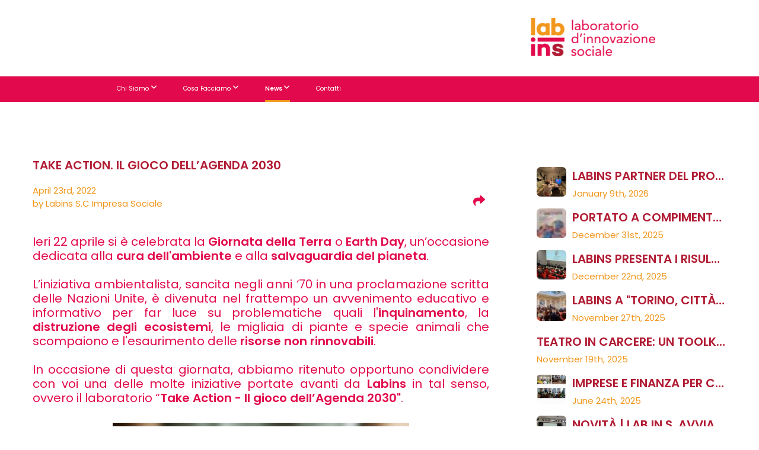

--- FILE ---
content_type: text/html; charset=UTF-8
request_url: https://labins.it/blog/2022/04/23/take-action-il-gioco-dell-agenda-2030
body_size: 16022
content:
<!DOCTYPE html>
<html class="wf-loading">
	<head>
		<meta http-equiv="Content-Type" content="text/html; charset=utf-8" />
		<meta name="viewport" content="width=device-width, initial-scale=1.0" />
<meta name="provider" content="snappages" />
<meta http-equiv="X-UA-Compatible" content="IE=Edge"/>
    <meta name="keywords" content="" />
    <link rel="alternate" type="application/rss+xml" title="RSS" href="/blog/rss" />
        <meta name="description" content="Ieri 22 aprile si è celebrata la Giornata della Terra o Earth Day, un’occasione dedicata alla cura dell'ambiente e alla salvaguardia del pianeta.L’iniziativa ambientalista, sancita negli anni ‘70 in una proclamazione scritta delle Nazioni Unite, è divenuta nel frattempo un avvenimento educativo e informativo per far luce su problematiche quali l'inquinamento, la distruzione degli ecosistemi, le mi..." />
        <meta name="twitter:card" value="summary">
        <meta property="og:title" content="TAKE ACTION. IL GIOCO DELL’AGENDA 2030" />
        <meta property="og:type" content="article" />
        <meta property="og:url" content="https://labins.it/blog/2022/04/23/take-action-il-gioco-dell-agenda-2030" />
        <meta property="og:image" content="http://storage2.snappages.site/9asmas2o1l/assets/images/7514836_2645x2116_2500.jpg" />
        <meta property="og:image:secure_url" content="https://storage2.snappages.site/9asmas2o1l/assets/images/7514836_2645x2116_2500.jpg" />
        <meta property="og:site_name" content="labins" />
        <meta property="og:description" content="Ieri 22 aprile si è celebrata la Giornata della Terra o Earth Day, un’occasione dedicata alla cura dell'ambiente e alla salvaguardia del pianeta.L’iniziativa ambientalista, sancita negli anni ‘70 in una proclamazione scritta delle Nazioni Unite, è divenuta nel frattempo un avvenimento educativo e informativo per far luce su problematiche quali l'inquinamento, la distruzione degli ecosistemi, le mi..." />
    <link rel="shortcut icon" href="https://storage2.snappages.site/9asmas2o1l/assets/favicon.png">
<title>TAKE ACTION. IL GIOCO DELL’AGENDA 2030 | labins</title>
    <script defer src="https://ajax.googleapis.com/ajax/libs/jquery/2.1.3/jquery.min.js"></script>
<script>
	var wid=7791, pid=33220, ptype='blog', tid=33693, custom_fonts = "Lato:100,100italic,300,300italic,regular,italic,700,700italic,900,900italic|Open Sans:300,300italic,regular,italic,600,600italic,700,700italic,800,800italic|Permanent Marker:regular&display=swap";var page_type="blog-post", render_url="https://site.snappages.site";</script>
<link href="https://assets2.snappages.site/global/styles/website.min.css?v=1768428243" type="text/css" rel="stylesheet" /><script defer src="https://assets2.snappages.site/global/assets/js/website.min.js?v=1768428243" type="text/javascript"></script><script src="https://s7.addthis.com/js/300/addthis_widget.js#async=1" type="text/javascript"></script>
<link class="core-style" href="https://storage2.snappages.site/9asmas2o1l/assets/themes/33693/style1747738462.css" type="text/css" rel="stylesheet" />
<link href="https://site.snappages.site/assets/icons/fontawesome/webfonts/fa-brands-400.woff2" rel="preload" as="font" type="font/woff2" crossorigin="anonymous"/>
<link href="https://site.snappages.site/assets/icons/fontawesome/webfonts/fa-regular-400.woff2" rel="preload" as="font" type="font/woff2" crossorigin="anonymous"/>
<link href="https://site.snappages.site/assets/icons/fontawesome/webfonts/fa-solid-900.woff2" rel="preload" as="font" type="font/woff2" crossorigin="anonymous"/>
<link href="https://site.snappages.site/assets/icons/fontawesome/css/all.min.css" rel="stylesheet"/>
<link href="https://site.snappages.site/assets/icons/fontawesome/css/all.min.css" rel="stylesheet"/>
<noscript><link href="https://site.snappages.site/assets/icons/fontawesome/css/all.min.css" rel="stylesheet" as="style"/></noscript>
<link href="https://site.snappages.site/assets/icons/fontawesome/css/v4-shims.min.css" rel="preload" as="style" onload="this.rel='stylesheet'"/>
<noscript><link href="https://site.snappages.site/assets/icons/fontawesome/css/v4-shims.min.css" rel="stylesheet" as="style"/></noscript>
<link href="https://assets2.snappages.site/global/assets/icons/pixeden/css/pe-icon-7-stroke.min.css" rel="preload" as="style" onload="this.rel='stylesheet'"/>
<noscript><link href="https://assets2.snappages.site/global/assets/icons/pixeden/css/pe-icon-7-stroke.min.css" rel="stylesheet" as="style"/></noscript>
<link href="https://assets2.snappages.site/global/assets/icons/typicons/typicons.min.css" rel="preload" as="style" onload="this.rel='stylesheet'"/>
<noscript><link href="https://assets2.snappages.site/global/assets/icons/typicons/typicons.min.css" rel="preload" as="stylesheet"/></noscript>
<link href="https://use.typekit.net/hqk1yln.css" rel="stylesheet" />

<meta name="google-site-verification" content="GuoteHE3z_FKqc07HDFRjuRDuVX47PqKG6im9uhlTKs">
<link href="https://fonts.googleapis.com/css?family=Poppins:100,100i,200,200i,300,300i,400,400i,500,500i,600,600i,700,700i,800,800i,900,900i" rel="stylesheet">
<style>
body {background-color: #ffffff;}
#sp-content, #sp-footer, #sp-nav-links a, h1, h2, h3, h4, h5, h6, p {
font-family: 'Poppins', sans-serif;}
.footer-menu ul{
font-size:10px;
padding-left:0px!important;
}
.h1, .h2, .h3, .h4, .h5, .h6{font-size:10px}
.sp-text-block{font-size:20px}
strong, b {font-weight: 600;}
footer .sp-section-content{
padding:0px!important;
}
#sp-logo{padding: 30px 15px;}
.sp-scheme-3.sp-divider-block .sp-divider-holder{border-bottom-color:#f0971e}
.sp-scheme-5.sp-divider-block .sp-divider-holder{border-bottom-color:#b11b33}
.sp-scheme-6.sp-divider-block .sp-divider-holder{border-bottom-color:#e20a4c}
.sp-social-holder[data-style="colors"] a{
background-color: #e20a4c!important;border: 2px solid #e20a4c!important;}
.sp-social-holder[data-style="colors"] a:hover{color:#e20a4c!important; background-color: #ffffff!important;}
.sp-social-holder[data-style="colors"] a:hover > i{color:#e20a4c}
header #sp-nav-links .sp-second-nav{background:#b11b33; right: auto;left: 0;}
#sp-nav-links>ul>li>ul>li>a:link, #sp-nav-links>ul>li>ul>li>a:visited { background:#b11b33;}
#sp-nav-links>ul>li>ul>li>a:hover{ background:#e20a4c;}
.sp-mobile-nav .hidden-mobile{display:none;}
.sp-mobile-nav-wrapper::before { background-color:rgba(226,10,76,0.95);}
.sp-mobile-nav>ul>li {border-bottom: 1px solid #f0971e;}
.sp-mobile-nav>ul { border-top: 1px solid #f0971e;}
.sp-mobile-nav>ul.sp-second-nav li:first-child {background-color: #b11b33;}
@media(min-width:1025px){
#sp-header{display:block;}
#sp-logo{max-width: 960px; margin: auto; padding: 30px ; text-align: right;box-sizing: unset;}
#sp-logo img{padding:0px 15px;}
header #sp-nav-links{max-width: 960px; margin: auto;padding-left: 30px; padding-right: 30px;}
header #sp-nav-links>ul>li:first-child>a:link, #sp-nav-links>ul>li:first-child>a:visited{margin-left:0px;}
header #sp-nav-links>ul{ text-align: left; padding-left: 15px; padding-right: 15px;}
header #sp-nav-links>ul>li.selected>a:link, #sp-nav-links>ul>li.selected>a:visited {font-weight:600;border-bottom:3px solid #f2971e; margin-top:3px;}
#sp-nav { padding-bottom: 0px;}
header #sp-nav-links>ul>li>a:link, #sp-nav-links>ul>li>a:visited {padding: 10px 0px; margin-left:20px; margin-right:20px;}
}
.sp-section-content{max-width:960px; margin:auto;}
.sp-scheme-0 a:link, .sp-scheme-0 a:visited{text-decoration:underline;color: inherit;}
.sp-scheme-6 a:hover{color:#b11b33;}
.sp-scheme-5 a:hover{color:#e20a4c;}
.sp-scheme-3 a:hover{color:#b47116;}
/* stilizzazione blog */
.sp-post-item-title, .sp-blog-post .sp-heading-block h1 { font-size: 20px!important; text-transform: uppercase; font-weight: 600; color: #b11b33;}
.sp-post-item-date, .sp-post-item-author, .sp-blog-post .sp-author-info{font-size: 15px; color: #f0971e; opacity: 1!important;}
.sp-post-item-excerpt, .sp-blog-post .sp-block-content{font-size: 20px;color: #e20a4c;}
.sp-post-item-excerpt .sp-excerpt-link{text-decoration: underline;}
.sp-post-item-excerpt .sp-excerpt-link:hover{color: #b11b33;}
.sp-post-item{width:100%}
.sp-posts-holder[data-style="grid"] .sp-post-item-title{color:#ffffff}
.sp-posts-holder[data-style="grid"] .sp-post-item-date{ color:#ffffff; opacity:0.8!important}
</style>
<script>
$( document ).ready(function() {
var pageURL = document.location.href;
$('#sp-nav-links a').filter(function (index, anchorEl) {
return anchorEl.href === pageURL;
}).closest('li').parent().parent().addClass('selected');
});
</script><!-- Global site tag (gtag.js) - Google Analytics -->
<script async src="https://www.googletagmanager.com/gtag/js?id=UA-19207552-43"></script>
<script>
window.dataLayer = window.dataLayer || [];
function gtag(){dataLayer.push(arguments);}
gtag('js', new Date());
gtag('config', 'UA-19207552-43');
</script>



<svg xmlns="https://www.w3.org/2000/svg" style="display:none;">
    <symbol id="sp-icon-amazon" viewBox="0 0 50 50">
        <g fill-rule="nonzero">
          <path id="Shape" d="M0.0909090909,38.8 C0.242409091,38.53335 0.484818182,38.51665 0.818181818,38.75 C8.39390909,43.58335 16.6363636,46 25.5454545,46 C31.4848182,46 37.3484545,44.78335 43.1363636,42.35 C43.2878636,42.28335 43.5075455,42.18335 43.7954545,42.05 C44.0833182,41.91665 44.2878636,41.81665 44.4090909,41.75 C44.8636364,41.55 45.2196818,41.65 45.4772727,42.05 C45.7348182,42.45 45.6515,42.81665 45.2272727,43.15 C44.6818182,43.58335 43.9848182,44.08335 43.1363636,44.65 C40.5302727,46.35 37.6211818,47.66665 34.4090909,48.6 C31.1969545,49.53335 28.0605909,50 25,50 C20.2727273,50 15.803,49.09165 11.5909091,47.275 C7.37877273,45.45835 3.60604545,42.9 0.272727273,39.6 C0.0909090909,39.43335 0,39.26665 0,39.1 C0,39 0.0302727273,38.9 0.0909090909,38.8 Z M13.7727273,24.55 C13.7727273,22.25 14.2878636,20.28335 15.3181818,18.65 C16.3484545,17.01665 17.7575455,15.78335 19.5454545,14.95 C21.1818182,14.18335 23.1969545,13.63335 25.5909091,13.3 C26.4090909,13.2 27.7424091,13.06665 29.5909091,12.9 L29.5909091,12.05 C29.5909091,9.91665 29.3787727,8.48335 28.9545455,7.75 C28.3181818,6.75 27.3181818,6.25 25.9545455,6.25 L25.5909091,6.25 C24.5909091,6.35 23.7272727,6.7 23,7.3 C22.2727273,7.9 21.803,8.73335 21.5909091,9.8 C21.4696818,10.46665 21.1666364,10.85 20.6818182,10.95 L15.4545455,10.25 C14.9393636,10.11665 14.6818182,9.81665 14.6818182,9.35 C14.6818182,9.25 14.6969545,9.13335 14.7272727,9 C15.2424091,6.03335 16.5075455,3.83335 18.5227273,2.4 C20.5378636,0.96665 22.8939091,0.16665 25.5909091,0 L26.7272727,0 C30.1818182,0 32.8787727,0.98335 34.8181818,2.95 C35.1223778,3.2848521 35.4034595,3.64418094 35.6590909,4.025 C35.9166364,4.40835 36.1211818,4.75 36.2727273,5.05 C36.4242273,5.35 36.5605909,5.78335 36.6818182,6.35 C36.803,6.91665 36.8939091,7.30835 36.9545455,7.525 C37.0151364,7.74165 37.0605909,8.20835 37.0909091,8.925 C37.1211818,9.64165 37.1363636,10.06665 37.1363636,10.2 L37.1363636,22.3 C37.1363636,23.16665 37.25,23.95835 37.4772727,24.675 C37.7045455,25.39165 37.9242273,25.90835 38.1363636,26.225 C38.3484545,26.54165 38.6969545,27.05 39.1818182,27.75 C39.3636364,28.05 39.4545455,28.31665 39.4545455,28.55 C39.4545455,28.81665 39.3333182,29.05 39.0909091,29.25 C36.5757273,31.65 35.2120909,32.95 35,33.15 C34.6363636,33.45 34.1969545,33.48335 33.6818182,33.25 C33.2575455,32.85 32.8863636,32.46665 32.5681818,32.1 C32.25,31.73335 32.0227273,31.46665 31.8863636,31.3 C31.75,31.13335 31.5302727,30.80835 31.2272727,30.325 C30.9242273,29.84165 30.7120909,29.51665 30.5909091,29.35 C28.8939091,31.38335 27.2272727,32.65 25.5909091,33.15 C24.5605909,33.48335 23.2878636,33.65 21.7727273,33.65 C19.4393636,33.65 17.5227273,32.85835 16.0227273,31.275 C14.5227273,29.69165 13.7727273,27.45 13.7727273,24.55 Z M21.5909091,23.55 C21.5909091,24.85 21.8863636,25.89165 22.4772727,26.675 C23.0681818,27.45835 23.8636364,27.85 24.8636364,27.85 C24.9545455,27.85 25.0833182,27.83335 25.25,27.8 C25.4166364,27.76665 25.5302727,27.75 25.5909091,27.75 C26.8636364,27.38335 27.8484545,26.48335 28.5454545,25.05 C28.8787727,24.41665 29.1287727,23.725 29.2954545,22.975 C29.4620909,22.225 29.553,21.61665 29.5681818,21.15 C29.5833182,20.68335 29.5909091,19.91665 29.5909091,18.85 L29.5909091,17.6 C27.8333182,17.6 26.5,17.73335 25.5909091,18 C22.9242273,18.83335 21.5909091,20.68335 21.5909091,23.55 Z M40.6818182,39.65 C40.7424091,39.51665 40.8333182,39.38335 40.9545455,39.25 C41.7120909,38.68335 42.4393636,38.3 43.1363636,38.1 C44.2878636,37.76665 45.4090909,37.58335 46.5,37.55 C46.803,37.51665 47.0909091,37.53335 47.3636364,37.6 C48.7272727,37.73335 49.5454545,37.98335 49.8181818,38.35 C49.9393636,38.55 50,38.85 50,39.25 L50,39.6 C50,40.76665 49.7120909,42.14165 49.1363636,43.725 C48.5605909,45.30835 47.7575455,46.58335 46.7272727,47.55 C46.5757273,47.68335 46.4393636,47.75 46.3181818,47.75 C46.2575455,47.75 46.1969545,47.73335 46.1363636,47.7 C45.9545455,47.6 45.9090909,47.41665 46,47.15 C47.1211818,44.25 47.6818182,42.23335 47.6818182,41.1 C47.6818182,40.73335 47.6211818,40.46665 47.5,40.3 C47.1969545,39.9 46.3484545,39.7 44.9545455,39.7 C44.4393636,39.7 43.8333182,39.73335 43.1363636,39.8 C42.3787727,39.9 41.6818182,40 41.0454545,40.1 C40.8636364,40.1 40.7424091,40.06665 40.6818182,40 C40.6211818,39.93335 40.6060455,39.86665 40.6363636,39.8 C40.6363636,39.76665 40.6515,39.71665 40.6818182,39.65 Z"/>
        </g>
    </symbol>
    <symbol id="sp-icon-roku" viewBox="0 0 50 50">
        <g>
          <path id="Combined-Shape" d="M8,0 L42,0 C46.418278,-8.11624501e-16 50,3.581722 50,8 L50,42 C50,46.418278 46.418278,50 42,50 L8,50 C3.581722,50 5.41083001e-16,46.418278 0,42 L0,8 C-5.41083001e-16,3.581722 3.581722,8.11624501e-16 8,0 Z M9.94591393,22.6758056 C9.94591393,23.9554559 8.93797503,25.0040346 7.705466,25.0040346 L6.5944023,25.0040346 L6.5944023,20.3268077 L7.705466,20.3268077 C8.93797503,20.3268077 9.94591393,21.3746529 9.94591393,22.6758056 Z M15,32 L11.1980679,26.5137477 C12.6117075,25.6540149 13.5405811,24.2489259 13.5405811,22.6758056 C13.5405811,20.0964239 11.1176341,18 8.14917631,18 L3,18 L3,31.9899135 L6.5944023,31.9899135 L6.5944023,27.3332264 L7.6834372,27.3332264 L10.9214498,32 L15,32 Z M19.4209982,23.6089545 C20.3760082,23.6089545 21.1686305,24.9005713 21.1686305,26.4995139 C21.1686305,28.098368 20.3760082,29.3917084 19.4209982,29.3917084 C18.4876486,29.3917084 17.6937241,28.0984122 17.6937241,26.4995139 C17.6937241,24.9006155 18.4876486,23.6089545 19.4209982,23.6089545 Z M24.8610089,26.4995139 C24.8610089,23.4472925 22.4211995,21 19.4209982,21 C16.4217953,21 14,23.4472925 14,26.4995139 C14,29.5540333 16.4217953,32 19.4209982,32 C22.4211995,32 24.8610089,29.5540333 24.8610089,26.4995139 Z M33.154894,21.2236663 L29.0835675,25.3681007 L29.0835675,21.2099662 L25.549974,21.2099662 L25.549974,31.7778363 L29.0835675,31.7778363 L29.0835675,27.4910969 L33.3340371,31.7778363 L37.7816639,31.7778363 L32.3803293,26.2779246 L36.8541742,21.7246949 L36.8541742,27.9961029 C36.8541742,30.0783079 38.0840844,31.9999116 41.1813884,31.9999116 C42.6517766,31.9999116 44.001101,31.1508546 44.6569026,30.3826285 L46.24575,31.7777921 L47,31.7777921 L47,21.2236663 L43.4663631,21.2236663 L43.4663631,28.056914 C43.0684459,28.7640196 42.5140009,29.2086122 41.657092,29.2086122 C40.7876817,29.2086122 40.3887661,28.6838515 40.3887661,27.0054037 L40.3887661,21.2236663 L33.154894,21.2236663 Z"/>
        </g>
    </symbol>
    <symbol id="sp-icon-google-play" viewBox="0 0 50 50">
	    <g fill-rule="nonzero">
	      <path id="top" d="M7.60285132,19.9078411 C12.5081466,14.9434827 20.3874745,6.92617108 24.6425662,2.55295316 L27.0855397,0.0509164969 L30.6904277,3.63645621 C32.6802444,5.62627291 34.2953157,7.30040733 34.2953157,7.35947047 C34.2953157,7.55651731 3.60386965,24.6751527 3.2296334,24.6751527 C3.01272912,24.6751527 4.70723014,22.8431772 7.60285132,19.9078411 Z" transform="matrix(1 0 0 -1 0 24.726)"/>
	            <path id="Shape" d="M0.767311609,49.8798639 C0.5901222,49.6828171 0.353869654,49.2693751 0.235234216,48.9735503 C0.0773930754,48.5794566 0.0183299389,41.3498232 0.0183299389,25.6690696 C0.0183299389,0.749517674 -0.0407331976,2.04992501 1.20010183,1.16295963 L1.83044807,0.709802806 L13.9256619,12.8050167 L26.0213849,24.9012488 L22.9088595,28.05298 C21.1950102,29.7866867 15.5804481,35.4796602 10.4394094,40.7194769 C1.61405295,49.6833262 1.06262729,50.2148945 0.767311609,49.8798639 Z" transform="matrix(1 0 0 -1 0 50.66)"/>
	            <path id="Shape" d="M32.1283096,28.868403 L28.287169,25.0272624 L31.5376782,21.7375476 C33.3304481,19.9249203 34.8864562,18.408627 34.9852342,18.3689121 C35.2214868,18.309849 45.0320774,23.6876494 45.5442974,24.1601545 C45.7413442,24.3373439 45.9974542,24.7711525 46.1155804,25.1453887 C46.450611,26.1499712 45.938391,27.0364274 44.5595723,27.8638205 C43.5748473,28.454961 37.3691446,31.9417227 36.3447047,32.4732909 C35.9893075,32.6703378 35.5560081,32.2961015 32.1283096,28.868403 Z" transform="matrix(1 0 0 -1 0 50.884)"/>
	            <path id="bottom" d="M16.1323829,37.9725051 C10.0850305,31.9643585 5.19959267,27.0392057 5.27851324,27.0392057 C5.33757637,27.0392057 5.84979633,27.2953157 6.401222,27.6104888 C7.48472505,28.2016293 28.8783096,39.9419552 31.3406314,41.2815682 C33.9210794,42.660387 34.0198574,42.1680244 30.4541752,45.7535642 C28.7204684,47.4872709 27.2627291,48.9052953 27.203666,48.9052953 C27.1446029,48.885947 22.160387,43.9806517 16.1323829,37.9725051 Z" transform="matrix(1 0 0 -1 0 75.945)"/>
	    </g>
    </symbol>
    <symbol id="sp-icon-apple" viewBox="0 0 50 50">
	    <g fill-rule="nonzero">
	      <path id="Shape" d="M33.9574406,26.5634279 C34.0276124,34.1300976 40.5866722,36.6480651 40.6593407,36.6801167 C40.6038808,36.8576056 39.6113106,40.2683744 37.2037125,43.7914576 C35.1223643,46.8374278 32.9623738,49.8720595 29.5596196,49.9349127 C26.2160702,49.9966052 25.1409344,47.9496797 21.3183084,47.9496797 C17.4968415,47.9496797 16.3023155,49.8721487 13.1372718,49.9966945 C9.85274871,50.1212403 7.35152871,46.7030612 5.25306112,43.668251 C0.964911488,37.4606036 -2.31212183,26.1269374 2.08810657,18.476523 C4.27404374,14.6772963 8.18048359,12.2714647 12.420574,12.2097721 C15.6458924,12.1481688 18.6901193,14.3824933 20.6618852,14.3824933 C22.6324029,14.3824933 26.3318047,11.6955185 30.2209468,12.0901367 C31.8490759,12.1579896 36.4193394,12.748667 39.353895,17.0498265 C39.1174329,17.1966031 33.9007325,20.2374843 33.9574406,26.5634279 M27.6736291,7.98325071 C29.4174035,5.86972218 30.5910653,2.92749548 30.2708784,0 C27.7573538,0.101154388 24.7179418,1.67712725 22.9150518,3.78949514 C21.2993165,5.66009243 19.8842887,8.65410161 20.2660876,11.5236543 C23.0677001,11.7406943 25.9297656,10.0981184 27.6736291,7.98325071"/>
	    </g>
    </symbol>
    <symbol id="sp-icon-windows" viewBox="0 0 50 50">
	    <g fill-rule="nonzero">
	      <path id="Shape" d="M0,7.0733463 L20.3540856,4.30155642 L20.3628405,23.9346304 L0.0184824903,24.0503891 L0,7.07354086 L0,7.0733463 Z M20.344358,26.1964981 L20.3599222,45.8466926 L0.0157587549,43.0496109 L0.0145914397,26.064786 L20.3441634,26.1964981 L20.344358,26.1964981 Z M22.8116732,3.93871595 L49.7992218,0 L49.7992218,23.6848249 L22.8116732,23.8988327 L22.8116732,3.93891051 L22.8116732,3.93871595 Z M49.8054475,26.381323 L49.7990272,49.9593385 L22.8114786,46.1503891 L22.7737354,26.3371595 L49.8054475,26.381323 Z"/>
	    </g>
    </symbol>
</svg>

	</head>
	<body>
		<div id="sp-wrapper">
			<header id="sp-header">
				<div id="sp-bar"><div id="sp-bar-text"><span></span></div><div id="sp-bar-social" class="sp-social-holder" data-style="icons" data-shape="circle"><a class="facebook" href="" target="_blank" data-type="facebook"><i class="fa fa-fw fa-facebook"></i></a><a class="twitter" href="" target="_blank" data-type="twitter"><i class="fa fa-fw fa-twitter"></i></a><a class="pinterest" href="" target="_blank" data-type="pinterest"><i class="fa fa-fw fa-pinterest"></i></a><a class="instagram" href="" target="_blank" data-type="instagram"><i class="fa fa-fw fa-instagram"></i></a></div></div>
				<div id="sp-logo"><a href="/home" target="_self"><img src="https://storage2.snappages.site/9asmas2o1l/assets/images/172689_228x71_500.png" width="210px"/></a></div>
				<div id="sp-nav"><nav id="sp-nav-links"><ul><li style="z-index:1250;" id="nav_home" data-type="basic"><a href="/" target="_self"><span></span>Home</a></li><li style="z-index:1249;" id="nav_chi-siamo" data-type="folder"><a href="/chi-siamo" target="_self"><span></span>Chi Siamo&nbsp;<i class="fa fa-angle-down" style="font-size:12px;vertical-align:10%;"></i></a><ul class="sp-second-nav"><li id="nav_storia"><a href="/storia" target="_self"><span></span>Storia</a></li><li id="nav_bilancio-sociale"><a href="/bilancio-sociale" target="_self"><span></span>Bilancio Sociale</a></li><li id="nav_chisiamo"><a href="/chisiamo" target="_self"><span></span>Team</a></li></ul></li><li style="z-index:1248;" id="nav_cosa-facciamo" data-type="folder"><a href="/cosa-facciamo" target="_self"><span></span>Cosa Facciamo&nbsp;<i class="fa fa-angle-down" style="font-size:12px;vertical-align:10%;"></i></a><ul class="sp-second-nav"><li id="nav_abitare-e-rigenerazione-urbana"><a href="/abitare-e-rigenerazione-urbana" target="_self"><span></span>Abitare e Rigenerazione Urbana</a></li><li id="nav_processi-partecipativi"><a href="/processi-partecipativi" target="_self"><span></span>Processi partecipativi</a></li><li id="nav_educazione-finanziaria"><a href="/educazione-finanziaria" target="_self"><span></span>Educazione Finanziaria</a></li><li id="nav_valutazione"><a href="/valutazione" target="_self"><span></span>Valutazione</a></li><li id="nav_visual-narrative"><a href="/visual-narrative" target="_self"><span></span>Visual Narrative</a></li></ul></li><li style="z-index:1251" id="nav_news" class="selected" data-type="folder"><a href="/news" target="_self"><span></span>News&nbsp;<i class="fa fa-angle-down" style="font-size:12px;vertical-align:10%;"></i></a><ul class="sp-second-nav"><li id="nav_news"><a href="/news" target="_self"><span></span>News</a></li></ul></li><li style="z-index:1246;" id="nav_contatti" data-type="basic"><a href="/contatti" target="_self"><span></span>Contatti</a></li></ul></nav></div><div id="sp-nav-button"></div>
			</header>
			<main id="sp-content">
				<section class="sp-section sp-scheme-0" data-index="20" data-scheme="0"><div class="sp-section-slide"  data-label="Main" ><div class="sp-section-content" ><div class="sp-grid sp-col sp-col-24"><div class="sp-row"><div class="sp-col sp-col-16"><div class="sp-block sp-heading-block " data-type="heading" data-id="0" style=""><div class="sp-block-content"  style=""><span class='h1' ><h1 >TAKE ACTION. IL GIOCO DELL’AGENDA 2030</h1></span></div></div><div class="sp-row"><div class="sp-col sp-col-8"><div class="sp-block sp-blog_post_author-block " data-type="blog_post_author" data-id="1" style=""><div class="sp-block-content"  style=""><div class="sp-author-info">April 23rd, 2022<br>by Labins S.C Impresa Sociale</div></div></div></div><div class="sp-col sp-col-8"><div class="sp-block sp-share-block " data-type="share" data-id="2" style="text-align:right;padding-top:25px;padding-bottom:25px;"><div class="sp-block-content"  style=""><div class="sp-share-holder"><a class="sp-share-button" id="copy-url-button" title="Copy to Clipboard"><span><i class="fa fa-share fa-fw"></i></span></a></div><script>
							document.querySelector('#copy-url-button').addEventListener('click', () => {
								window.navigator.clipboard.writeText(window.location.href).then(() => alert('Blog post URL copied to clipboard!'));
							});
						</script></div></div></div></div><div class="sp-block sp-text-block " data-type="text" data-id="3" style="text-align:justify;"><div class="sp-block-content"  style="">Ieri 22 aprile si è celebrata la <b>Giornata della Terra</b> o <b>Earth Day</b>, un’occasione dedicata alla <b>cura dell'ambiente</b> e alla <b>salvaguardia del pianeta</b>.<br><br>L’iniziativa ambientalista, sancita negli anni ‘70 in una proclamazione scritta delle Nazioni Unite, è divenuta nel frattempo un avvenimento educativo e informativo per far luce su problematiche quali l'<b>inquinamento</b>, la <b>distruzione degli ecosistemi</b>, le migliaia di piante e specie animali che scompaiono e l'esaurimento delle <b>risorse non rinnovabili</b>.<br><br>In occasione di questa giornata, abbiamo ritenuto opportuno condividere con voi una delle molte iniziative portate avanti da <b>Labins</b> in tal senso, ovvero il laboratorio “<b>Take Action - Il gioco dell’Agenda 2030"</b>.</div></div><div class="sp-block sp-image-block " data-type="image" data-id="4" style="text-align:center;"><div class="sp-block-content"  style=""><div class="sp-image-holder" style="background-image:url(https://storage2.snappages.site/9asmas2o1l/assets/images/7514841_940x788_500.png);"  data-source="9asmas2o1l/assets/images/7514841_940x788_2500.png"><img src="https://storage2.snappages.site/9asmas2o1l/assets/images/7514841_940x788_500.png" class="fill" alt="" /><div class="sp-image-title"></div><div class="sp-image-caption"></div></div></div></div><div class="sp-block sp-text-block " data-type="text" data-id="5" style="text-align:justify;"><div class="sp-block-content"  style="">I ragazzi e le ragazze della 2a superiore del <b>Polo Tecnico Fermi-Gadda di Napoli</b> hanno partecipato al laboratorio <b>“Take Action - Il gioco dell’Agenda 2030”</b> sugli obiettivi per lo<b>&nbsp;sviluppo sostenibile</b>. Il workshop è stato organizzato da <b>Labins</b> nell’ambito del progetto “<a href="https://percorsiconibambini.it/bellapresenza/" rel="" target="_self">Bella Presenza</a>”, in collaborazione con l’Università LUMSA di Roma e il Master in Management of Sustainable Development Goals.<br><br>Il laboratorio ha coinvolto studenti e studentesse con un’età compresa tra i 14 &nbsp;e i 18 anni, i quali hanno partecipato a <b>2 incontri</b> di 2 ore ciascuno con attività svolte <b>in</b><b>&nbsp;italiano</b> e/o<b> in</b><b>&nbsp;inglese</b>.<br><br>Uno dei principali propositi del laboratorio è stato quello di fornire una panoramica dei <b>17 Obiettivi di Sviluppo Sostenibile&nbsp;</b>integrati nell’<b>Agenda 2030</b>. Parallelamente, si è voluto affrontare <b>temi globali</b> quali la <b>povertà</b>, il <b>cambiamento climatico</b> e il <b>consumo responsabile</b>. Inoltre, le classi sono state coinvolte attivamente in un percorso alla scoperta dei <b>3 pilastri della sostenibilità</b>: <b>economia</b>, <b>ambiente</b> e <b>società</b><b>.</b></div></div><div class="sp-block sp-image-block " data-type="image" data-id="6" style="text-align:center;"><div class="sp-block-content"  style="max-width:520px;"><div class="sp-image-holder" style="background-image:url(https://storage2.snappages.site/9asmas2o1l/assets/images/7514868_2645x2116_500.jpg);"  data-source="9asmas2o1l/assets/images/7514868_2645x2116_2500.jpg" data-fill="true"><img src="https://storage2.snappages.site/9asmas2o1l/assets/images/7514868_2645x2116_500.jpg" class="fill" alt="" /><div class="sp-image-title"></div><div class="sp-image-caption"></div></div></div></div><div class="sp-block sp-text-block " data-type="text" data-id="7" style="text-align:justify;"><div class="sp-block-content"  style="">Approfondire le maggiori sfide globali dell’attualità (l’uso dell<b>’acqua</b>, il problema della <b>plastica</b>, l'<b>inquinamento</b> dei mari, il <b>riscaldamento globale</b>) ha costituito un ulteriore obiettivo degli incontri. Il tutto attraverso i metodi dell’<b>educazione informale</b>, basata sulla ludodidattica e su un approccio dinamico e interattivo.<br><br>In questo modo, i e le partecipanti hanno potuto sviluppare una maggiore <b>auto-consapevolezza</b>, <b>competenze</b> come quella collaborativa e capacità di <b>problem-solving</b> e di <b>pensiero critico</b>.<br><br></div></div><div class="sp-block sp-spacer-block " data-type="spacer" data-id="8" style=""><div class="sp-block-content"  style=""><div class="spacer-holder" data-height="50" style="height:50px;"></div></div></div><div class="sp-block sp-blog_post_categories-block " data-type="blog_post_categories" data-id="9" style=""><div class="sp-block-content"  style=""></div></div><div class="sp-block sp-spacer-block " data-type="spacer" data-id="10" style=""><div class="sp-block-content"  style=""><div class="spacer-holder" data-height="20" style="height:20px;"></div></div></div><div class="sp-block sp-divider-block " data-type="divider" data-id="11" style=""><div class="sp-block-content"  style=""><div class="sp-divider-holder"></div></div></div><div class="sp-block sp-spacer-block " data-type="spacer" data-id="12" style=""><div class="sp-block-content"  style=""><div class="spacer-holder" data-height="20" style="height:20px;"></div></div></div></div><div class="sp-col sp-col-1"></div><div class="sp-col sp-col-7"><div class="sp-block sp-spacer-block  sp-hide-desktop sp-hide-tablet" data-type="spacer" data-id="13" style=""><div class="sp-block-content"  style=""><div class="spacer-holder" data-height="20" style="height:20px;"></div></div></div><div class="sp-block sp-divider-block  sp-hide-desktop sp-hide-tablet" data-type="divider" data-id="14" style=""><div class="sp-block-content"  style=""><div class="sp-divider-holder"></div></div></div><div class="sp-block sp-spacer-block  sp-hide-desktop sp-hide-tablet" data-type="spacer" data-id="15" style=""><div class="sp-block-content"  style=""><div class="spacer-holder" data-height="20" style="height:20px;"></div></div></div><div class="sp-block sp-posts-block " data-type="posts" data-id="16" style="text-align:start;"><div class="sp-block-content"  style=""><div class="sp-posts-holder"  data-style="simple" data-display="10" data-source="published"><a class="sp-post-item clear-fix" href="/blog/2026/01/09/labins-partner-del-progetto-pinqua-di-pesaro-online-i-podcast-su-abitare-sociale-e-welfare-territoriale" data-url="/blog/2026/01/09/labins-partner-del-progetto-pinqua-di-pesaro-online-i-podcast-su-abitare-sociale-e-welfare-territoriale"><div class="sp-post-item-thumb" style="background-image:URL(https://storage2.snappages.site/9asmas2o1l/assets/images/22592602_1200x1600_100.jpg);"></div><div class="sp-post-item-details">
									<div class="sp-post-item-title">LABINS partner del progetto PINQuA di Pesaro: online i podcast su abitare sociale e welfare territoriale</div>
									<div class="sp-post-item-date">January 9th, 2026</div>
								</div>
								<div class="sp-divider-border"></div>
							</a><a class="sp-post-item clear-fix" href="/blog/2025/12/31/portato-a-compimento-il-percorso-degli-stati-generali-dell-abitare-a-cuneo" data-url="/blog/2025/12/31/portato-a-compimento-il-percorso-degli-stati-generali-dell-abitare-a-cuneo"><div class="sp-post-item-thumb" style="background-image:URL(https://storage2.snappages.site/9asmas2o1l/assets/images/22472978_4000x1844_100.jpg);"></div><div class="sp-post-item-details">
									<div class="sp-post-item-title">Portato a compimento il percorso degli Stati Generali dell'Abitare a Cuneo</div>
									<div class="sp-post-item-date">December 31st, 2025</div>
								</div>
								<div class="sp-divider-border"></div>
							</a><a class="sp-post-item clear-fix" href="/blog/2025/12/22/labins-presenta-i-risultati-del-lavoro-di-accompagnamento-e-studio-sui-distretti-del-commercio-della-regione-piemonte" data-url="/blog/2025/12/22/labins-presenta-i-risultati-del-lavoro-di-accompagnamento-e-studio-sui-distretti-del-commercio-della-regione-piemonte"><div class="sp-post-item-thumb" style="background-image:URL(https://storage2.snappages.site/9asmas2o1l/assets/images/22394313_1600x1200_100.jpeg);"></div><div class="sp-post-item-details">
									<div class="sp-post-item-title">LABINS presenta i risultati del lavoro di accompagnamento e studio sui Distretti del Commercio della Regione Piemonte</div>
									<div class="sp-post-item-date">December 22nd, 2025</div>
								</div>
								<div class="sp-divider-border"></div>
							</a><a class="sp-post-item clear-fix" href="/blog/2025/11/27/labins-a-torino-citta-di-prossimita-innovazione-e-sviluppo-di-comunita-al-centro" data-url="/blog/2025/11/27/labins-a-torino-citta-di-prossimita-innovazione-e-sviluppo-di-comunita-al-centro"><div class="sp-post-item-thumb" style="background-image:URL(https://storage2.snappages.site/9asmas2o1l/assets/images/22120336_2000x922_100.jpg);"></div><div class="sp-post-item-details">
									<div class="sp-post-item-title">Labins a "Torino, città di prossimità": innovazione e sviluppo di comunità al centro</div>
									<div class="sp-post-item-date">November 27th, 2025</div>
								</div>
								<div class="sp-divider-border"></div>
							</a><a class="sp-post-item clear-fix" href="/blog/2025/11/19/teatro-in-carcere-un-toolkit-per-trasformare-gli-istituti-di-pena-in-luoghi-di-cultura" data-url="/blog/2025/11/19/teatro-in-carcere-un-toolkit-per-trasformare-gli-istituti-di-pena-in-luoghi-di-cultura"><div class="sp-post-item-details">
									<div class="sp-post-item-title">Teatro in carcere: un toolkit per trasformare gli istituti di pena in luoghi di cultura</div>
									<div class="sp-post-item-date">November 19th, 2025</div>
								</div>
								<div class="sp-divider-border"></div>
							</a><a class="sp-post-item clear-fix" href="/blog/2025/06/24/imprese-e-finanza-per-creare-valore-e-bene-comune" data-url="/blog/2025/06/24/imprese-e-finanza-per-creare-valore-e-bene-comune"><div class="sp-post-item-thumb" style="background-image:URL(https://storage2.snappages.site/9asmas2o1l/assets/images/20177447_2048x2048_100.jpg);"></div><div class="sp-post-item-details">
									<div class="sp-post-item-title">Imprese e Finanza per creare Valore e Bene Comune</div>
									<div class="sp-post-item-date">June 24th, 2025</div>
								</div>
								<div class="sp-divider-border"></div>
							</a><a class="sp-post-item clear-fix" href="/blog/2025/06/24/novita-lab-in-s-avvia-un-nuovo-percorso-di-co-programmazione-a-cuneo" data-url="/blog/2025/06/24/novita-lab-in-s-avvia-un-nuovo-percorso-di-co-programmazione-a-cuneo"><div class="sp-post-item-thumb" style="background-image:URL(https://storage2.snappages.site/9asmas2o1l/assets/images/20177490_933x700_100.jpeg);"></div><div class="sp-post-item-details">
									<div class="sp-post-item-title">NOVITÀ | LAB.IN.S. avvia un nuovo percorso di co-programmazione a Cuneo</div>
									<div class="sp-post-item-date">June 24th, 2025</div>
								</div>
								<div class="sp-divider-border"></div>
							</a><a class="sp-post-item clear-fix" href="/blog/2025/06/24/partita-l-avventura-degli-smart-village-nel-gal-mongioie" data-url="/blog/2025/06/24/partita-l-avventura-degli-smart-village-nel-gal-mongioie"><div class="sp-post-item-thumb" style="background-image:URL(https://storage2.snappages.site/9asmas2o1l/assets/images/20177485_3000x3000_100.jpg);"></div><div class="sp-post-item-details">
									<div class="sp-post-item-title">PARTITA L'AVVENTURA DEGLI SMART VILLAGE NEL GAL MONGIOIE</div>
									<div class="sp-post-item-date">June 24th, 2025</div>
								</div>
								<div class="sp-divider-border"></div>
							</a><a class="sp-post-item clear-fix" href="/blog/2025/06/24/welfare-abitativo-e-ripopolamento-nelle-aree-interne-labins-al-gemellaggio-di-riabitare-l-italia" data-url="/blog/2025/06/24/welfare-abitativo-e-ripopolamento-nelle-aree-interne-labins-al-gemellaggio-di-riabitare-l-italia"><div class="sp-post-item-thumb" style="background-image:URL(https://storage2.snappages.site/9asmas2o1l/assets/images/20177417_2048x1152_100.jpg);"></div><div class="sp-post-item-details">
									<div class="sp-post-item-title">WELFARE ABITATIVO E RIPOPOLAMENTO NELLE AREE INTERNE: LABINS AL GEMELLAGGIO DI RIABITARE L'ITALIA</div>
									<div class="sp-post-item-date">June 24th, 2025</div>
								</div>
								<div class="sp-divider-border"></div>
							</a><a class="sp-post-item clear-fix" href="/blog/2024/06/20/distretti-day" data-url="/blog/2024/06/20/distretti-day"><div class="sp-post-item-thumb" style="background-image:URL(https://storage2.snappages.site/9asmas2o1l/assets/images/14444522_1269x726_100.png);"></div><div class="sp-post-item-details">
									<div class="sp-post-item-title">Distretti Day</div>
									<div class="sp-post-item-date">June 20th, 2024</div>
								</div>
								<div class="sp-divider-border"></div>
							</a></div></div></div><div class="sp-block sp-categories-block " data-type="categories" data-id="17" style=""><div class="sp-block-content"  style=""><div class='sp-category'><a href='/blog/category/news'>news</a></div>
</div></div><div class="sp-block sp-tags-block " data-type="tags" data-id="18" style="text-align:start;"><div class="sp-block-content"  style=""><div class="sp-tags"><a style="font-size: 12px" class="tag_cloud" href="/blog/tag/25n">25N</a>
<a style="font-size: 12px" class="tag_cloud" href="/blog/tag/gbv">GBV</a>
<a style="font-size: 12px" class="tag_cloud" href="/blog/tag/adult-education">adult education</a>
<a style="font-size: 12px" class="tag_cloud" href="/blog/tag/citta">cittÃ </a>
<a style="font-size: 12px" class="tag_cloud" href="/blog/tag/comunita">comunitÃ </a>
<a style="font-size: 12px" class="tag_cloud" href="/blog/tag/convegno">convegno</a>
<a style="font-size: 12px" class="tag_cloud" href="/blog/tag/digitale">digitale</a>
<a style="font-size: 12px" class="tag_cloud" href="/blog/tag/educazione-inclusiva">educazione inclusiva</a>
<a style="font-size: 12px" class="tag_cloud" href="/blog/tag/educazionefinanziaria">educazionefinanziaria</a>
<a style="font-size: 12px" class="tag_cloud" href="/blog/tag/erasmusplus">erasmusplus</a>
<a style="font-size: 12px" class="tag_cloud" href="/blog/tag/finanzasociale">finanzasociale</a>
<a style="font-size: 12px" class="tag_cloud" href="/blog/tag/finanzasostenibile">finanzasostenibile</a>
<a style="font-size: 12px" class="tag_cloud" href="/blog/tag/futuro">futuro</a>
<a style="font-size: 12px" class="tag_cloud" href="/blog/tag/green">green</a>
<a style="font-size: 12px" class="tag_cloud" href="/blog/tag/gruppidirisparmio">gruppidirisparmio</a>
<a style="font-size: 12px" class="tag_cloud" href="/blog/tag/magazine-vita">magazine Vita</a>
<a style="font-size: 12px" class="tag_cloud" href="/blog/tag/mercatoimmobiliare">mercatoimmobiliare</a>
<a style="font-size: 12px" class="tag_cloud" href="/blog/tag/periferie">periferie</a>
<a style="font-size: 12px" class="tag_cloud" href="/blog/tag/povertaenergetica">povertÃ energetica</a>
<a style="font-size: 12px" class="tag_cloud" href="/blog/tag/progetto-oltre-i-campi">progetto Oltre i campi</a>
<a style="font-size: 12px" class="tag_cloud" href="/blog/tag/programma-zerosei">programma ZeroSei</a>
<a style="font-size: 12px" class="tag_cloud" href="/blog/tag/responsabilita">responsabilitÃ </a>
<a style="font-size: 12px" class="tag_cloud" href="/blog/tag/rigenerazioneurbana">rigenerazioneurbana</a>
<a style="font-size: 12px" class="tag_cloud" href="/blog/tag/scuola">scuola</a>
<a style="font-size: 12px" class="tag_cloud" href="/blog/tag/socialhousing">socialhousing</a>
<a style="font-size: 12px" class="tag_cloud" href="/blog/tag/sostegno-educativo">sostegno educativo</a>
<a style="font-size: 12px" class="tag_cloud" href="/blog/tag/tempo-extra-scolastico">tempo extra scolastico</a>
<a style="font-size: 12px" class="tag_cloud" href="/blog/tag/vulnerabilitaeducativa">vulnerabilitÃ educativa</a>
</div></div></div><div class="sp-block sp-archive-block " data-type="archive" data-id="19" style="text-align:start;"><div class="sp-block-content"  style=""><div class="sp-archive-holder"><div class="sp-archive-item closed"><i class="fa fa-angle-right fw"></i>&nbsp;2026<div class="sp-archive-content"><div class="sp-archive-item closed"><i class="fa fa-angle-right fw"></i>&nbsp;January<div class="sp-archive-content"><a href='/blog/2026/01/09/labins-partner-del-progetto-pinqua-di-pesaro-online-i-podcast-su-abitare-sociale-e-welfare-territoriale'>LABINS partner del progetto PINQuA di Pesaro: online i podcast su abitare sociale e welfare territoriale</a></div></div></div></div><div class="sp-archive-item closed"><i class="fa fa-angle-right fw"></i>&nbsp;2025<div class="sp-archive-content"><div class="sp-archive-item closed"><i class="fa fa-angle-right fw"></i>&nbsp;June<div class="sp-archive-content"><a href='/blog/2025/06/24/imprese-e-finanza-per-creare-valore-e-bene-comune'>Imprese e Finanza per creare Valore e Bene Comune</a><a href='/blog/2025/06/24/novita-lab-in-s-avvia-un-nuovo-percorso-di-co-programmazione-a-cuneo'>NOVITÀ | LAB.IN.S. avvia un nuovo percorso di co-programmazione a Cuneo</a><a href='/blog/2025/06/24/partita-l-avventura-degli-smart-village-nel-gal-mongioie'>PARTITA L'AVVENTURA DEGLI SMART VILLAGE NEL GAL MONGIOIE</a><a href='/blog/2025/06/24/welfare-abitativo-e-ripopolamento-nelle-aree-interne-labins-al-gemellaggio-di-riabitare-l-italia'>WELFARE ABITATIVO E RIPOPOLAMENTO NELLE AREE INTERNE: LABINS AL GEMELLAGGIO DI RIABITARE L'ITALIA</a></div></div><div class="sp-archive-item closed"><i class="fa fa-angle-right fw"></i>&nbsp;November<div class="sp-archive-content"><a href='/blog/2025/11/19/teatro-in-carcere-un-toolkit-per-trasformare-gli-istituti-di-pena-in-luoghi-di-cultura'>Teatro in carcere: un toolkit per trasformare gli istituti di pena in luoghi di cultura</a><a href='/blog/2025/11/27/labins-a-torino-citta-di-prossimita-innovazione-e-sviluppo-di-comunita-al-centro'>Labins a "Torino, città di prossimità": innovazione e sviluppo di comunità al centro</a></div></div><div class="sp-archive-item closed"><i class="fa fa-angle-right fw"></i>&nbsp;December<div class="sp-archive-content"><a href='/blog/2025/12/22/labins-presenta-i-risultati-del-lavoro-di-accompagnamento-e-studio-sui-distretti-del-commercio-della-regione-piemonte'>LABINS presenta i risultati del lavoro di accompagnamento e studio sui Distretti del Commercio della Regione Piemonte</a><a href='/blog/2025/12/31/portato-a-compimento-il-percorso-degli-stati-generali-dell-abitare-a-cuneo'>Portato a compimento il percorso degli Stati Generali dell'Abitare a Cuneo</a></div></div></div></div><div class="sp-archive-item closed"><i class="fa fa-angle-right fw"></i>&nbsp;2024<div class="sp-archive-content"><div class="sp-archive-item closed"><i class="fa fa-angle-right fw"></i>&nbsp;March<div class="sp-archive-content"><a href='/blog/2024/03/26/il-futuro-dell-educazione-inclusiva-riflessioni-dal-corso-erasmus-inclusive-education-a-praga'>IL FUTURO DELL'EDUCAZIONE INCLUSIVA: RIFLESSIONI DAL CORSO ERASMUS+ "INCLUSIVE EDUCATION" A PRAGA</a></div></div><div class="sp-archive-item closed"><i class="fa fa-angle-right fw"></i>&nbsp;June<div class="sp-archive-content"><a href='/blog/2024/06/20/distretti-day'>Distretti Day</a></div></div></div></div><div class="sp-archive-item closed"><i class="fa fa-angle-right fw"></i>&nbsp;2022<div class="sp-archive-content"><div class="sp-archive-item closed"><i class="fa fa-angle-right fw"></i>&nbsp;February<div class="sp-archive-content"><a href='/blog/2022/02/17/seminario-nessuno-ti-incontra-a-mani-vuote-l-esperienza-del-progetto-grazia-sotto-pressione'>SEMINARIO: NESSUNO TI INCONTRA A MANI VUOTE. L’ESPERIENZA DEL PROGETTO “GRAZIA SOTTO PRESSIONE”</a><a href='/blog/2022/02/24/seminario-nazionale-maneggiare-con-cura-famiglie-comunita-educante-e-scuola'>SEMINARIO NAZIONALE: “MANEGGIARE CON CURA...: FAMIGLIE, COMUNITÀ EDUCANTE E SCUOLA"</a><a href='/blog/2022/02/25/general-feasibility-report-implications-for-setting-up-savings-groups-in-europe'>GENERAL FEASIBILITY REPORT. IMPLICATIONS FOR SETTING UP SAVINGS GROUPS IN EUROPE</a></div></div><div class="sp-archive-item closed"><i class="fa fa-angle-right fw"></i>&nbsp;March<div class="sp-archive-content"><a href='/blog/2022/03/04/servei-solidari-promoting-inclusive-microfinance-through-savings-groups-for-migrant-entrepreneurs'>SERVEI SOLIDARI. PROMOTING INCLUSIVE MICROFINANCE THROUGH SAVINGS GROUPS FOR MIGRANT ENTREPRENEURS</a><a href='/blog/2022/03/04/cash2grow-strengthening-financial-and-social-resilience-through-saving-groups'>CASH2GROW. STRENGTHENING FINANCIAL AND SOCIAL RESILIENCE THROUGH SAVING GROUPS</a><a href='/blog/2022/03/08/pari-e-dispari-interventi-e-metodi-per-una-comunita-inclusiva'>PARI E DISPARI – INTERVENTI E METODI PER UNA COMUNITÀ INCLUSIVA</a></div></div><div class="sp-archive-item closed"><i class="fa fa-angle-right fw"></i>&nbsp;April<div class="sp-archive-content"><a href='/blog/2022/04/05/key-competences-a-chance-to-success'>KEY COMPETENCES - A CHANCE TO SUCCESS</a><a href='/blog/2022/04/05/grazia-sotto-pressione-volge-al-termine'>"GRAZIA SOTTO PRESSIONE" VOLGE AL TERMINE</a><a href='/blog/2022/04/12/caf-futuro-dal-singolo-alla-comunita-l-inclusione-finanziaria-come-strumento-di-riabilitazione-psicosociale'>CAF FUTURO - DAL SINGOLO ALLA COMUNITÀ: L'INCLUSIONE  FINANZIARIA COME STRUMENTO DI RIABILITAZIONE PSICOSOCIALE</a><a href='/blog/2022/04/12/uso-del-denaro-scelte-economiche-quotidiane-e-uso-consapevole-del-denaro'>USO DEL DENARO. SCELTE ECONOMICHE QUOTIDIANE E USO CONSAPEVOLE DEL DENARO</a><a href='/blog/2022/04/23/take-action-il-gioco-dell-agenda-2030'>TAKE ACTION. IL GIOCO DELL’AGENDA 2030</a><a href='/blog/2022/04/26/il-denaro-della-socialita-educazione-finanziaria-nelle-scuole-superiori-di-tortona'>IL DENARO DELLA SOCIALITÀ. EDUCAZIONE FINANZIARIA NELLE SCUOLE SUPERIORI DI TORTONA</a></div></div><div class="sp-archive-item closed"><i class="fa fa-angle-right fw"></i>&nbsp;May<div class="sp-archive-content"><a href='/blog/2022/05/11/progetto-teen-lab'>PROGETTO TEEN LAB</a></div></div><div class="sp-archive-item closed"><i class="fa fa-angle-right fw"></i>&nbsp;June<div class="sp-archive-content"><a href='/blog/2022/06/16/evento-conclusivo-bella-presenza-metodi-pratiche-e-relazioni-della-comunita-educante'>EVENTO CONCLUSIVO: BELLA PRESENZA – METODI, PRATICHE E RELAZIONI DELLA COMUNITÀ EDUCANTE</a><a href='/blog/2022/06/26/ritorna-spazio-anch-io'>RITORNA “SPAZIO ANCH’IO”</a></div></div><div class="sp-archive-item closed"><i class="fa fa-angle-right fw"></i>&nbsp;July<div class="sp-archive-content"><a href='/blog/2022/07/13/ufficio-pio-riapre-il-bando-traguardi'>UFFICIO PIO RIAPRE IL BANDO “TRAGUARDI”</a></div></div><div class="sp-archive-item closed"><i class="fa fa-angle-right fw"></i>&nbsp;August<div class="sp-archive-content"><a href='/blog/2022/08/09/key-competences-a-chance-to-success-tallinn-estonia'>KEY COMPETENCES - A CHANCE TO SUCCESS: TALLINN, ESTONIA</a><a href='/blog/2022/08/18/accreditamento-erasmus'>ACCREDITAMENTO ERASMUS</a><a href='/blog/2022/08/30/bella-presenza-presentazione-per-il-piemonte-del-lavoro-svolto-sul-docufilm-la-nostra-bellezza-quotidiana-a-cura-di-e-con-gabriele-vacis'>BELLA PRESENZA: PRESENTAZIONE PER IL PIEMONTE DEL LAVORO SVOLTO SUL DOCUFILM “LA NOSTRA BELLEZZA QUOTIDIANA” A CURA DI E CON GABRIELE VACIS</a></div></div><div class="sp-archive-item closed"><i class="fa fa-angle-right fw"></i>&nbsp;September<div class="sp-archive-content"><a href='/blog/2022/09/13/visual-narrative-ids-academy-series-il-nuovo-spazio-di-alta-formazione'>VISUAL NARRATIVE: IDS ACADEMY SERIES, IL NUOVO SPAZIO DI ALTA FORMAZIONE</a><a href='/blog/2022/09/28/key-competences-a-chance-to-success-la-conferenza-finale'>KEY COMPETENCES - A CHANCE TO SUCCESS: LA CONFERENZA FINALE</a><a href='/blog/2022/09/28/educazione-finanziaria-come-strumento-d-inclusione-socio-economica'>EDUCAZIONE FINANZIARIA COME STRUMENTO D’INCLUSIONE SOCIO-ECONOMICA</a></div></div><div class="sp-archive-item closed"><i class="fa fa-angle-right fw"></i>&nbsp;October<div class="sp-archive-content"><a href='/blog/2022/10/17/urbanpromo-progetti-per-il-paese'>URBANPROMO. PROGETTI PER IL PAESE</a><a href='/blog/2022/10/20/labins-diventa-socia-della-rete-polacca-microfinance-center'>LABINS DIVENTA SOCIA DELLA RETE POLACCA MICROFINANCE CENTER</a><a href='/blog/2022/10/25/le-nuove-tappe-del-corso-educazione-finanziaria-come-strumento-di-inclusione-socio-economica'>LE NUOVE TAPPE DEL CORSO "EDUCAZIONE FINANZIARIA COME STRUMENTO DI INCLUSIONE SOCIO-ECONOMICA"</a></div></div><div class="sp-archive-item closed"><i class="fa fa-angle-right fw"></i>&nbsp;November<div class="sp-archive-content"><a href='/blog/2022/11/26/contrastare-la-disuguaglianza-di-genere-intervista-a-patrizia-gugliotti'>CONTRASTARE LA DISUGUAGLIANZA DI GENERE. INTERVISTA A PATRIZIA GUGLIOTTI</a></div></div></div></div><div class="sp-archive-item closed"><i class="fa fa-angle-right fw"></i>&nbsp;2021<div class="sp-archive-content"><div class="sp-archive-item closed"><i class="fa fa-angle-right fw"></i>&nbsp;March<div class="sp-archive-content"><a href='/blog/2021/03/18/partnership-for-financial-education'>Partnership for Financial Education</a></div></div><div class="sp-archive-item closed"><i class="fa fa-angle-right fw"></i>&nbsp;April<div class="sp-archive-content"><a href='/blog/2021/04/07/progetto-migliora-seconda-edizione'>PROGETTO MIGLIORA - seconda edizione </a><a href='/blog/2021/04/20/educazione-finanziaria'>Educazione Finanziaria</a><a href='/blog/2021/04/20/educazione-finanziaria-atelier-edufin'>Educazione Finanziaria - Atelier EduFin </a><a href='/blog/2021/04/27/bella-presenza'>Bella Presenza</a></div></div><div class="sp-archive-item closed"><i class="fa fa-angle-right fw"></i>&nbsp;May<div class="sp-archive-content"><a href='/blog/2021/05/25/bella-presenza-la-comunita-che-educa'>Bella Presenza - La comunità che educa</a></div></div><div class="sp-archive-item closed"><i class="fa fa-angle-right fw"></i>&nbsp;June<div class="sp-archive-content"><a href='/blog/2021/06/23/key-competences-a-chance-to-success'>Key Competences - A chance to success</a></div></div><div class="sp-archive-item closed"><i class="fa fa-angle-right fw"></i>&nbsp;July<div class="sp-archive-content"><a href='/blog/2021/07/08/key-competences-a-chance-to-success'>Key Competences - A Chance to Success</a></div></div><div class="sp-archive-item closed"><i class="fa fa-angle-right fw"></i>&nbsp;August<div class="sp-archive-content"><a href='/blog/2021/08/04/letssavee-case-study'>LetsSavee - Case Study</a></div></div></div></div><div class="sp-archive-item closed"><i class="fa fa-angle-right fw"></i>&nbsp;2020<div class="sp-archive-content"><div class="sp-archive-item closed"><i class="fa fa-angle-right fw"></i>&nbsp;December<div class="sp-archive-content"><a href='/blog/2020/12/12/progetto-letssavee-acaf'>Progetto LetsSavee - ACAF</a></div></div></div></div><div class="sp-archive-item closed"><i class="fa fa-angle-right fw"></i>&nbsp;2019<div class="sp-archive-content"><div class="sp-archive-item closed"><i class="fa fa-angle-right fw"></i>&nbsp;July<div class="sp-archive-content"><a href='/blog/2019/07/16/corso-di-formazione-in-educazione-finanziaria-emozionale'>Corso di Formazione in "Educazione Finanziaria Emozionale"</a></div></div><div class="sp-archive-item closed"><i class="fa fa-angle-right fw"></i>&nbsp;September<div class="sp-archive-content"><a href='/blog/2019/09/05/adolescenti-e-comunita-educante-ecosistemi-relazionali-per-l-orientamento'>Adolescenti e comunità educante. Ecosistemi relazionali per l’orientamento</a><a href='/blog/2019/09/19/iscrizione-ai-laboratori-di-educazione-finanziaria'>Iscrizione ai Laboratori di educazione finanziaria</a></div></div><div class="sp-archive-item closed"><i class="fa fa-angle-right fw"></i>&nbsp;December<div class="sp-archive-content"><a href='/blog/2019/12/03/edufinacademy-l-accademia-labins-di-educazione-finanziaria'>#EDUFINACADEMY, L’ACCADEMIA LABINS DI EDUCAZIONE FINANZIARIA</a><a href='/blog/2019/12/03/mutualita-solidarieta-empatia-e-socialita-in-style-vintage'>Mutualità: solidarietà, empatia e socialità in style vintage</a><a href='/blog/2019/12/08/eswip-day-1-getting-to-know-each-other-social-integration-center-assistance-in-getting-employment'>ESWIP day 1 - GETTING TO KNOW EACH OTHER Social Integration Center: Assistance in getting employment</a><a href='/blog/2019/12/09/eswip-day-2-savings-groups-time-banks-community-entrepreneurship'>ESWIP day 2 - Savings Groups, Time Banks & Community Entrepreneurship</a></div></div></div></div><div class="sp-archive-item closed"><i class="fa fa-angle-right fw"></i>&nbsp;2018<div class="sp-archive-content"><div class="sp-archive-item closed"><i class="fa fa-angle-right fw"></i>&nbsp;February<div class="sp-archive-content"><a href='/blog/2018/02/12/convegno-futuro-periferie'>Convegno – Futuro Periferie</a></div></div><div class="sp-archive-item closed"><i class="fa fa-angle-right fw"></i>&nbsp;March<div class="sp-archive-content"><a href='/blog/2018/03/08/partnership-kit-extra-strong'>Partnership Kit Extra Strong</a><a href='/blog/2018/03/08/progetto-insieme-per-tutti-i-bambini-oltre-i-campi'>Progetto "Insieme per tutti i bambini. Oltre i campi"</a></div></div></div></div></div></div></div></div></div></div></div></div></section>
			</main>
			<footer id="sp-footer">
				<section class="sp-section sp-scheme-7" data-index="" data-scheme="7"><div class="sp-section-slide"  data-label="Main" ><div class="sp-section-content" ><div class="sp-grid sp-col sp-col-24"><div class="sp-row"><div class="sp-col sp-col-12"><div class="sp-block sp-text-block  sp-scheme-10" data-type="text" data-id="64dae9f5-1321-4ba7-a9f0-88c250f7791a" style="padding-top:10px;padding-bottom:10px;"><div class="sp-block-content"  style="">Lab.In.S. s.c. impresa sociale<br>Via Maria Vittoria 38<br>10123 | Torino</div></div></div><div class="sp-col sp-col-12"><div class="sp-block sp-text-block  sp-scheme-1" data-type="text" data-id="8c09eb79-8729-4b54-8dbe-aacbaee71728" style="text-align:right;padding-top:10px;padding-bottom:10px;padding-left:10px;padding-right:10px;"><div class="sp-block-content"  style="max-width:1000px;"><a href="https://storage2.snappages.site/9asmas2o1l/assets/files/2_Cookie-Policy.pdf" rel="noopener noreferrer" target="_blank"><i>Privacy e Cookie Policy</i></a><br><a href="https://app.snappages.site/edit/349302" rel="noopener noreferrer" target="_blank"><i>Trasparenza</i></a></div></div></div></div><div class="sp-block sp-divider-block " data-type="divider" data-id="f3f965fc-4e01-4708-aae8-261b04969ea3" style="text-align:center;padding-top:0px;padding-bottom:0px;padding-left:0px;padding-right:0px;"><div class="sp-block-content"  style="max-width:440px;"><div class="sp-divider-holder"></div></div></div><div class="sp-block sp-social-block " data-type="social" data-id="9751ecf3-8fdb-48ca-a76b-5b8e4cb043b3" style="text-align:center;padding-top:10px;padding-bottom:10px;padding-left:0px;padding-right:0px;"><div class="sp-block-content"  style=""><div class="sp-social-holder" style="font-size:17px;margin-top:-20px;"  data-style="outline" data-shape="rounded"><a class="facebook" href="https://www.facebook.com/labins.impresasociale/" target="_blank" style="margin-right:20px;margin-top:20px;"><i class="fa fa-fw fa-facebook"></i></a><a class="vimeo" href="https://vimeo.com/731396891" target="_blank" style="margin-right:20px;margin-top:20px;"><i class="fa fa-fw fa-vimeo"></i></a></div></div></div></div></div></div></section><div id="sp-footer-extra"><div id="sp-footer-brand"><a href="https://snappages.com?utm_source=user&utm_medium=footer" target="_blank" title="powered by SnapPages Website Builder">powered by &nbsp;<span>SnapPages</span></a></div></div>
			</footer>
		</div>
	<div style="background-color:#e20b4c; padding: 15px 0px;text-align:center">
<p style="font-size:12px; color: #ffffff">LABINS S.C. impresa sociale - P.IVA 10850930016 - amministrazione@labins.it</p>
</div>
<script id="dsq-count-scr" src="//.disqus.com/count.js" async></script>
	</body>
</html>


--- FILE ---
content_type: text/css
request_url: https://storage2.snappages.site/9asmas2o1l/assets/themes/33693/style1747738462.css
body_size: 2105
content:
.sp-button{font-family:"Open Sans",Arial,"Helvetica Neue",Helvetica,sans-serif;font-weight:400;font-style:normal;font-size:1.5em;text-transform:uppercase;letter-spacing:0.02em;border:2px solid;border-radius:0px}.sp-button:not(.extrude):not(.solid){background-color:transparent !important}body{background-color:#CCCCCC;background-repeat:repeat;background-attachment:scroll;background-size:auto;background-position:top center}#sp-wrapper{max-width:100%}#sp-content,#sp-footer{font-family:"Lato",Arial,"Helvetica Neue",Helvetica,sans-serif;font-weight:400;font-size:1.9em;line-height:1.3em;letter-spacing:0em}#sp-header{flex-wrap:wrap;box-sizing:border-box;background-color:#ffffff;background-repeat:repeat-x;background-attachment:scroll;background-size:auto;background-position:bottom center;width:100%;display:flex;flex-direction:column;justify-content:center;align-items:center;padding:0px;min-height:50px}#sp-header-wrapper{position:fixed;margin-top:0px;margin-left:0px;display:flex;flex-direction:column}#sp-logo{padding:40px;white-space:nowrap;order:0;color:#000000;font-family:"Permanent Marker",Arial,"Helvetica Neue",Helvetica,sans-serif;font-weight:400;font-style:normal;font-size:3.6em;line-height:1em;text-transform:uppercase;letter-spacing:0.25em;background-color:transparent}#sp-logo::before{display:inline-block;height:1em;content:''}#sp-bar{font-family:"Lato",Arial,"Helvetica Neue",Helvetica,sans-serif;font-weight:400;font-size:1.9em;line-height:1.3em;letter-spacing:0em;background-color:transparent;color:#CCC !important;width:100%;box-sizing:border-box;display:none;padding:10px 20px;min-height:50px;z-index:1201;left:0px;top:0px;border-bottom:1px solid}.sp-view-desktop #sp-bar-text{flex-grow:1}#sp-bar-social{font-size:18px;flex-grow:1;text-align:right}#sp-nav{padding:0px;box-sizing:border-box;order:2;color:#ffffff;background-color:#e20a4c;width:100%;text-align:center}#sp-nav-links a:not(.sp-sub-nav a){font-family:"Lato",Arial,"Helvetica Neue",Helvetica,sans-serif;font-weight:400;font-style:normal;font-size:1.4em;text-transform:uppercase;letter-spacing:0em;text-shadow:none}#sp-nav-links>ul>li>a:link,#sp-nav-links>ul>li>a:visited{color:#ffffff;padding:20px 20px}#sp-nav-links>ul>li.selected>a:link,#sp-nav-links>ul>li.selected>a:visited{color:#ffffff}#sp-nav-links>ul>li:first-of-type>a{border:none}#sp-nav-links>ul>li:first-of-type{display:none}#sp-nav-links>ul>li>a:hover{color:#ffffff}#sp-nav-button{color:#ffffff;order:1;box-shadow:0 0 0 10px #e20a4c,inset 0 0 0 100px #e20a4c}#sp-nav-links>ul>li>ul>li>a:hover{color:#FFF;background:#ffffff}.sp-sub-nav{font-family:"Lato",Arial,"Helvetica Neue",Helvetica,sans-serif;font-weight:400;font-size:1.9em;line-height:1.3em;letter-spacing:0em}#sp-header.sticky.fixed{position:fixed !important;top:0px;right:0px;left:0px;padding:0px !important;min-height:0px;z-index:9999;box-shadow:0 0 15px rgba(0,0,0,0.5);-webkit-animation:sticky .3s;-moz-animation:sticky .3s;-ms-animation:sticky .3s;animation:sticky .3s}#sp-header.sticky.fixed #sp-bar,#sp-header.sticky.fixed #sp-logo{display:none}@keyframes sticky{from{opacity:0;top:-25px}to{opacity:1;top:0px}}@-moz-keyframes sticky{from{opacity:0;top:-25px}to{opacity:1;top:0px}}@-webkit-keyframes sticky{from{opacity:0;top:-25px}to{opacity:1;top:0px}}@-ms-keyframes sticky{from{opacity:0;top:-25px}to{opacity:1;top:0px}}.sp-view-mobile #sp-bar-text{display:none}.sp-view-mobile #sp-bar-social{text-align:center}.sp-view-mobile #sp-logo{font-size:2.7em}.sp-mobile-nav>ul>li,.sp-mobile-nav>.sp-sub-nav>li{font-family:"Lato",Arial,"Helvetica Neue",Helvetica,sans-serif;font-weight:400;font-style:normal;font-size:1.4em;text-transform:uppercase;letter-spacing:0em;text-shadow:none}#sp-footer-brand{display:none}.sp-divider-block .sp-divider-holder{border-style:solid;border-width:1px;display:inline-block;width:100%;vertical-align:middle}.sp-section[data-dividers="true"] .sp-section-content>.sp-grid>.sp-row>.sp-col::before{border-style:solid;border-width:1px}.sp-icon-holder{color:#b11b33}.sp-image-title{font-family:"Permanent Marker",Arial,"Helvetica Neue",Helvetica,sans-serif;font-weight:400;text-transform:none;letter-spacing:0em}h1{font-family:"Lato",Arial,"Helvetica Neue",Helvetica,sans-serif;font-weight:400;font-style:normal;font-size:2em;line-height:1.1em;text-transform:none;letter-spacing:0em}h2{font-family:"Lato",Arial,"Helvetica Neue",Helvetica,sans-serif;font-weight:400;font-style:normal;font-size:4em;line-height:1.1em;text-transform:none;letter-spacing:0em}h3{font-family:"Lato",Arial,"Helvetica Neue",Helvetica,sans-serif;font-weight:400;font-style:normal;font-size:2.2em;line-height:1.3em;text-transform:none;letter-spacing:0em}#sp-content .sp-blog-post .h1,#sp-content .sp-blog-post .h2,#sp-content .sp-blog-post .h3{font-family:"Lato",Arial,"Helvetica Neue",Helvetica,sans-serif;font-weight:400;font-size:1.9em;line-height:1.3em;letter-spacing:0em}#sp-content .sp-blog-post h1{font-family:"Lato",Arial,"Helvetica Neue",Helvetica,sans-serif;font-weight:400;font-size:1.9em;line-height:1.3em;letter-spacing:0em;font-size:170%;line-height:1em}#sp-content .sp-blog-post h2{font-family:"Lato",Arial,"Helvetica Neue",Helvetica,sans-serif;font-weight:400;font-size:1.9em;line-height:1.3em;letter-spacing:0em;font-size:140%;line-height:1em}#sp-content .sp-blog-post h3{font-family:"Lato",Arial,"Helvetica Neue",Helvetica,sans-serif;font-weight:400;font-size:1.9em;line-height:1.3em;letter-spacing:0em;font-size:102%;line-height:1em}#sp-content .sp-blog-post:not(.sp-edit-page) .sp-heading-block:first-of-type h1{font-family:"Lato",Arial,"Helvetica Neue",Helvetica,sans-serif;font-weight:400;font-style:normal;font-size:4em;line-height:1.1em;text-transform:none;letter-spacing:0em}#sp-content .sp-blog-post:not(.sp-edit-page) .sp-heading-block:first-of-type .h1{font-size:10px}#sp-content{color:#000000;background-color:#FFFFFF}.sp-scheme-0{color:#000000;background-color:#FFFFFF}.sp-scheme-0 a:not(.sp-button):link,.sp-scheme-0 a:not(.sp-button):visited{color:#b11b33}.sp-scheme-0 a:not(.sp-button):hover{color:#b11b33}.sp-scheme-0 .sp-button{color:#000000;background-color:#ff7272}.sp-scheme-0 .sp-divider-block .sp-divider-holder{border-color:transparent;border-bottom-color:#CCCCCC}.sp-scheme-0 .sp-divider-border{border-color:transparent;border-bottom-color:#CCCCCC}.sp-section.sp-scheme-0[data-dividers="true"] .sp-section-content>.sp-grid>.sp-row>.sp-col{border-color:transparent;border-left-color:#CCCCCC}.sp-scheme-0 .sp-background-match-text{background-color:#000000}.sp-scheme-0 .sp-border-match-text{border-color:#000000}.sp-scheme-0 .sp-shadow-match-text{box-shadow-color:#000000}.sp-scheme-1{color:#FFFFFF;background-color:transparent}.sp-scheme-1 a:not(.sp-button):link,.sp-scheme-1 a:not(.sp-button):visited{color:#FFFFFF}.sp-scheme-1 a:not(.sp-button):hover{color:#FFFFFF}.sp-scheme-1 .sp-button{color:#FFFFFF;background-color:#b11b33}.sp-scheme-1 .sp-divider-block .sp-divider-holder{border-color:transparent;border-bottom-color:#ffffff}.sp-scheme-1 .sp-divider-border{border-color:transparent;border-bottom-color:#ffffff}.sp-section.sp-scheme-1[data-dividers="true"] .sp-section-content>.sp-grid>.sp-row>.sp-col{border-color:transparent;border-left-color:#ffffff}.sp-scheme-1 .sp-background-match-text{background-color:#FFFFFF}.sp-scheme-1 .sp-border-match-text{border-color:#FFFFFF}.sp-scheme-1 .sp-shadow-match-text{box-shadow-color:#FFFFFF}.sp-scheme-2{color:#ffffff;background-color:#e20a4c}.sp-scheme-2 a:not(.sp-button):link,.sp-scheme-2 a:not(.sp-button):visited{color:#b11b33}.sp-scheme-2 a:not(.sp-button):hover{color:#FFFFFF}.sp-scheme-2 .sp-button{color:#FFFFFF;background-color:#b11b33}.sp-scheme-2 .sp-divider-block .sp-divider-holder{border-color:transparent;border-bottom-color:#CCCCCC}.sp-scheme-2 .sp-divider-border{border-color:transparent;border-bottom-color:#CCCCCC}.sp-section.sp-scheme-2[data-dividers="true"] .sp-section-content>.sp-grid>.sp-row>.sp-col{border-color:transparent;border-left-color:#CCCCCC}.sp-scheme-2 .sp-background-match-text{background-color:#ffffff}.sp-scheme-2 .sp-border-match-text{border-color:#ffffff}.sp-scheme-2 .sp-shadow-match-text{box-shadow-color:#ffffff}.sp-scheme-3{color:#f0971e;background-color:#ffffff}.sp-scheme-3 a:not(.sp-button):link,.sp-scheme-3 a:not(.sp-button):visited{color:#e20a4c}.sp-scheme-3 a:not(.sp-button):hover{color:#e20a4c}.sp-scheme-3 .sp-button{color:#FFFFFF;background-color:#b11b33}.sp-scheme-3 .sp-divider-block .sp-divider-holder{border-color:transparent;border-bottom-color:#f0971e}.sp-scheme-3 .sp-divider-border{border-color:transparent;border-bottom-color:#f0971e}.sp-section.sp-scheme-3[data-dividers="true"] .sp-section-content>.sp-grid>.sp-row>.sp-col{border-color:transparent;border-left-color:#f0971e}.sp-scheme-3 .sp-icon-holder{color:#f0971e}.sp-scheme-3 .sp-background-match-text{background-color:#f0971e}.sp-scheme-3 .sp-border-match-text{border-color:#f0971e}.sp-scheme-3 .sp-shadow-match-text{box-shadow-color:#f0971e}.sp-scheme-4{color:#ffffff;background-color:#e20a4c}.sp-scheme-4 a:not(.sp-button):link,.sp-scheme-4 a:not(.sp-button):visited{color:#000000}.sp-scheme-4 a:not(.sp-button):hover{color:#000000}.sp-scheme-4 .sp-button{color:#000000;background-color:#000000}.sp-scheme-4 .sp-divider-block .sp-divider-holder{border-color:transparent;border-bottom-color:#CCCCCC}.sp-scheme-4 .sp-divider-border{border-color:transparent;border-bottom-color:#CCCCCC}.sp-section.sp-scheme-4[data-dividers="true"] .sp-section-content>.sp-grid>.sp-row>.sp-col{border-color:transparent;border-left-color:#CCCCCC}.sp-scheme-4 .sp-icon-holder{color:#ffffff}.sp-scheme-4 .sp-background-match-text{background-color:#ffffff}.sp-scheme-4 .sp-border-match-text{border-color:#ffffff}.sp-scheme-4 .sp-shadow-match-text{box-shadow-color:#ffffff}.sp-scheme-5{color:#b11b33;background-color:#FFFFFF}.sp-scheme-5 a:not(.sp-button):link,.sp-scheme-5 a:not(.sp-button):visited{color:#000000}.sp-scheme-5 a:not(.sp-button):hover{color:#000000}.sp-scheme-5 .sp-button{color:#000000;background-color:#000000}.sp-scheme-5 .sp-divider-block .sp-divider-holder{border-color:transparent;border-bottom-color:#b11b33}.sp-scheme-5 .sp-divider-border{border-color:transparent;border-bottom-color:#b11b33}.sp-section.sp-scheme-5[data-dividers="true"] .sp-section-content>.sp-grid>.sp-row>.sp-col{border-color:transparent;border-left-color:#b11b33}.sp-scheme-5 .sp-icon-holder{color:#b11b33}.sp-scheme-5 .sp-background-match-text{background-color:#b11b33}.sp-scheme-5 .sp-border-match-text{border-color:#b11b33}.sp-scheme-5 .sp-shadow-match-text{box-shadow-color:#b11b33}.sp-scheme-6{color:#e20a4c;background-color:#FFFFFF}.sp-scheme-6 a:not(.sp-button):link,.sp-scheme-6 a:not(.sp-button):visited{color:#000000}.sp-scheme-6 a:not(.sp-button):hover{color:#000000}.sp-scheme-6 .sp-button{color:#000000;background-color:#000000}.sp-scheme-6 .sp-divider-block .sp-divider-holder{border-color:transparent;border-bottom-color:#e20a4c}.sp-scheme-6 .sp-divider-border{border-color:transparent;border-bottom-color:#e20a4c}.sp-section.sp-scheme-6[data-dividers="true"] .sp-section-content>.sp-grid>.sp-row>.sp-col{border-color:transparent;border-left-color:#e20a4c}.sp-scheme-6 .sp-icon-holder{color:#e20a4c}.sp-scheme-6 .sp-background-match-text{background-color:#e20a4c}.sp-scheme-6 .sp-border-match-text{border-color:#e20a4c}.sp-scheme-6 .sp-shadow-match-text{box-shadow-color:#e20a4c}.sp-scheme-7{color:#ffffff;background-color:#f0971e}.sp-scheme-7 a:not(.sp-button):link,.sp-scheme-7 a:not(.sp-button):visited{color:#000000}.sp-scheme-7 a:not(.sp-button):hover{color:#000000}.sp-scheme-7 .sp-button{color:#000000;background-color:#000000}.sp-scheme-7 .sp-divider-block .sp-divider-holder{border-color:transparent;border-bottom-color:#ffffff}.sp-scheme-7 .sp-divider-border{border-color:transparent;border-bottom-color:#ffffff}.sp-section.sp-scheme-7[data-dividers="true"] .sp-section-content>.sp-grid>.sp-row>.sp-col{border-color:transparent;border-left-color:#ffffff}.sp-scheme-7 .sp-icon-holder{color:#ffffff}.sp-scheme-7 .sp-background-match-text{background-color:#ffffff}.sp-scheme-7 .sp-border-match-text{border-color:#ffffff}.sp-scheme-7 .sp-shadow-match-text{box-shadow-color:#ffffff}.sp-scheme-8{color:#000000;background-color:#FFFFFF}.sp-scheme-8 a:not(.sp-button):link,.sp-scheme-8 a:not(.sp-button):visited{color:#b11b33}.sp-scheme-8 a:not(.sp-button):hover{color:#000000}.sp-scheme-8 .sp-button{color:#000000;background-color:#000000}.sp-scheme-8 .sp-divider-block .sp-divider-holder{border-color:transparent;border-bottom-color:#CCCCCC}.sp-scheme-8 .sp-divider-border{border-color:transparent;border-bottom-color:#CCCCCC}.sp-section.sp-scheme-8[data-dividers="true"] .sp-section-content>.sp-grid>.sp-row>.sp-col{border-color:transparent;border-left-color:#CCCCCC}.sp-scheme-8 .sp-icon-holder{color:#b11b33}.sp-scheme-8 .sp-background-match-text{background-color:#000000}.sp-scheme-8 .sp-border-match-text{border-color:#000000}.sp-scheme-8 .sp-shadow-match-text{box-shadow-color:#000000}.sp-scheme-9{color:#000000;background-color:#FFFFFF}.sp-scheme-9 a:not(.sp-button):link,.sp-scheme-9 a:not(.sp-button):visited{color:#b11b33}.sp-scheme-9 a:not(.sp-button):hover{color:#000000}.sp-scheme-9 .sp-button{color:#000000;background-color:#000000}.sp-scheme-9 .sp-divider-block .sp-divider-holder{border-color:transparent;border-bottom-color:#CCCCCC}.sp-scheme-9 .sp-divider-border{border-color:transparent;border-bottom-color:#CCCCCC}.sp-section.sp-scheme-9[data-dividers="true"] .sp-section-content>.sp-grid>.sp-row>.sp-col{border-color:transparent;border-left-color:#CCCCCC}.sp-scheme-9 .sp-icon-holder{color:#b11b33}.sp-scheme-9 .sp-background-match-text{background-color:#000000}.sp-scheme-9 .sp-border-match-text{border-color:#000000}.sp-scheme-9 .sp-shadow-match-text{box-shadow-color:#000000}.sp-scheme-10{color:#000000;background-color:#f0971e}.sp-scheme-10 a:not(.sp-button):link,.sp-scheme-10 a:not(.sp-button):visited{color:#b11b33}.sp-scheme-10 a:not(.sp-button):hover{color:#000000}.sp-scheme-10 .sp-button{color:#000000;background-color:#000000}.sp-scheme-10 .sp-divider-block .sp-divider-holder{border-color:transparent;border-bottom-color:#CCCCCC}.sp-scheme-10 .sp-divider-border{border-color:transparent;border-bottom-color:#CCCCCC}.sp-section.sp-scheme-10[data-dividers="true"] .sp-section-content>.sp-grid>.sp-row>.sp-col{border-color:transparent;border-left-color:#CCCCCC}.sp-scheme-10 .sp-icon-holder{color:#b11b33}.sp-scheme-10 .sp-background-match-text{background-color:#000000}.sp-scheme-10 .sp-border-match-text{border-color:#000000}.sp-scheme-10 .sp-shadow-match-text{box-shadow-color:#000000}.sp-scheme-12{color:#ffffff;background-color:#ffffff}.sp-scheme-12 a:not(.sp-button):link,.sp-scheme-12 a:not(.sp-button):visited{color:#b11b33}.sp-scheme-12 a:not(.sp-button):hover{color:#000000}.sp-scheme-12 .sp-button{color:#ffffff;background-color:#2980b9}.sp-scheme-12 .sp-divider-block .sp-divider-holder{border-color:transparent;border-bottom-color:#CCCCCC}.sp-scheme-12 .sp-divider-border{border-color:transparent;border-bottom-color:#CCCCCC}.sp-section.sp-scheme-12[data-dividers="true"] .sp-section-content>.sp-grid>.sp-row>.sp-col{border-color:transparent;border-left-color:#CCCCCC}.sp-scheme-12 .sp-icon-holder{color:#2980b9}.sp-scheme-12 .sp-background-match-text{background-color:#ffffff}.sp-scheme-12 .sp-border-match-text{border-color:#ffffff}.sp-scheme-12 .sp-shadow-match-text{box-shadow-color:#ffffff}.sp-scheme-13{color:#ffffff;background-color:#f0971e}.sp-scheme-13 a:not(.sp-button):link,.sp-scheme-13 a:not(.sp-button):visited{color:#ffffff}.sp-scheme-13 a:not(.sp-button):hover{color:#000000}.sp-scheme-13 .sp-button{color:#ffffff;background-color:#f39c12}.sp-scheme-13 .sp-divider-block .sp-divider-holder{border-color:transparent;border-bottom-color:#CCCCCC}.sp-scheme-13 .sp-divider-border{border-color:transparent;border-bottom-color:#CCCCCC}.sp-section.sp-scheme-13[data-dividers="true"] .sp-section-content>.sp-grid>.sp-row>.sp-col{border-color:transparent;border-left-color:#CCCCCC}.sp-scheme-13 .sp-icon-holder{color:#b11b33}.sp-scheme-13 .sp-background-match-text{background-color:#ffffff}.sp-scheme-13 .sp-border-match-text{border-color:#ffffff}.sp-scheme-13 .sp-shadow-match-text{box-shadow-color:#ffffff}.sp-scheme-14{color:#ffffff;background-color:#e20a4c}.sp-scheme-14 a:not(.sp-button):link,.sp-scheme-14 a:not(.sp-button):visited{color:#ffffff}.sp-scheme-14 a:not(.sp-button):hover{color:#000000}.sp-scheme-14 .sp-button{color:#ffffff;background-color:#e20a4c}.sp-scheme-14 .sp-divider-block .sp-divider-holder{border-color:transparent;border-bottom-color:#CCCCCC}.sp-scheme-14 .sp-divider-border{border-color:transparent;border-bottom-color:#CCCCCC}.sp-section.sp-scheme-14[data-dividers="true"] .sp-section-content>.sp-grid>.sp-row>.sp-col{border-color:transparent;border-left-color:#CCCCCC}.sp-scheme-14 .sp-icon-holder{color:#b11b33}.sp-scheme-14 .sp-background-match-text{background-color:#ffffff}.sp-scheme-14 .sp-border-match-text{border-color:#ffffff}.sp-scheme-14 .sp-shadow-match-text{box-shadow-color:#ffffff}.sp-scheme-15{color:#ffffff;background-color:#e20a4c}.sp-scheme-15 a:not(.sp-button):link,.sp-scheme-15 a:not(.sp-button):visited{color:#ffffff}.sp-scheme-15 a:not(.sp-button):hover{color:#e20a4c}.sp-scheme-15 .sp-button{color:#e20a4c;background-color:#e20a4c}.sp-scheme-15 .sp-divider-block .sp-divider-holder{border-color:transparent;border-bottom-color:#CCCCCC}.sp-scheme-15 .sp-divider-border{border-color:transparent;border-bottom-color:#CCCCCC}.sp-section.sp-scheme-15[data-dividers="true"] .sp-section-content>.sp-grid>.sp-row>.sp-col{border-color:transparent;border-left-color:#CCCCCC}.sp-scheme-15 .sp-icon-holder{color:#e20a4c}.sp-scheme-15 .sp-background-match-text{background-color:#ffffff}.sp-scheme-15 .sp-border-match-text{border-color:#ffffff}.sp-scheme-15 .sp-shadow-match-text{box-shadow-color:#ffffff}.sp-scheme-16{color:#ffffff;background-color:#e20a4c}.sp-scheme-16 a:not(.sp-button):link,.sp-scheme-16 a:not(.sp-button):visited{color:#ffffff}.sp-scheme-16 a:not(.sp-button):hover{color:#e20a4c}.sp-scheme-16 .sp-button{color:#e20a4c;background-color:#e20a4c}.sp-scheme-16 .sp-divider-block .sp-divider-holder{border-color:transparent;border-bottom-color:#CCCCCC}.sp-scheme-16 .sp-divider-border{border-color:transparent;border-bottom-color:#CCCCCC}.sp-section.sp-scheme-16[data-dividers="true"] .sp-section-content>.sp-grid>.sp-row>.sp-col{border-color:transparent;border-left-color:#CCCCCC}.sp-scheme-16 .sp-icon-holder{color:#e20a4c}.sp-scheme-16 .sp-background-match-text{background-color:#ffffff}.sp-scheme-16 .sp-border-match-text{border-color:#ffffff}.sp-scheme-16 .sp-shadow-match-text{box-shadow-color:#ffffff}